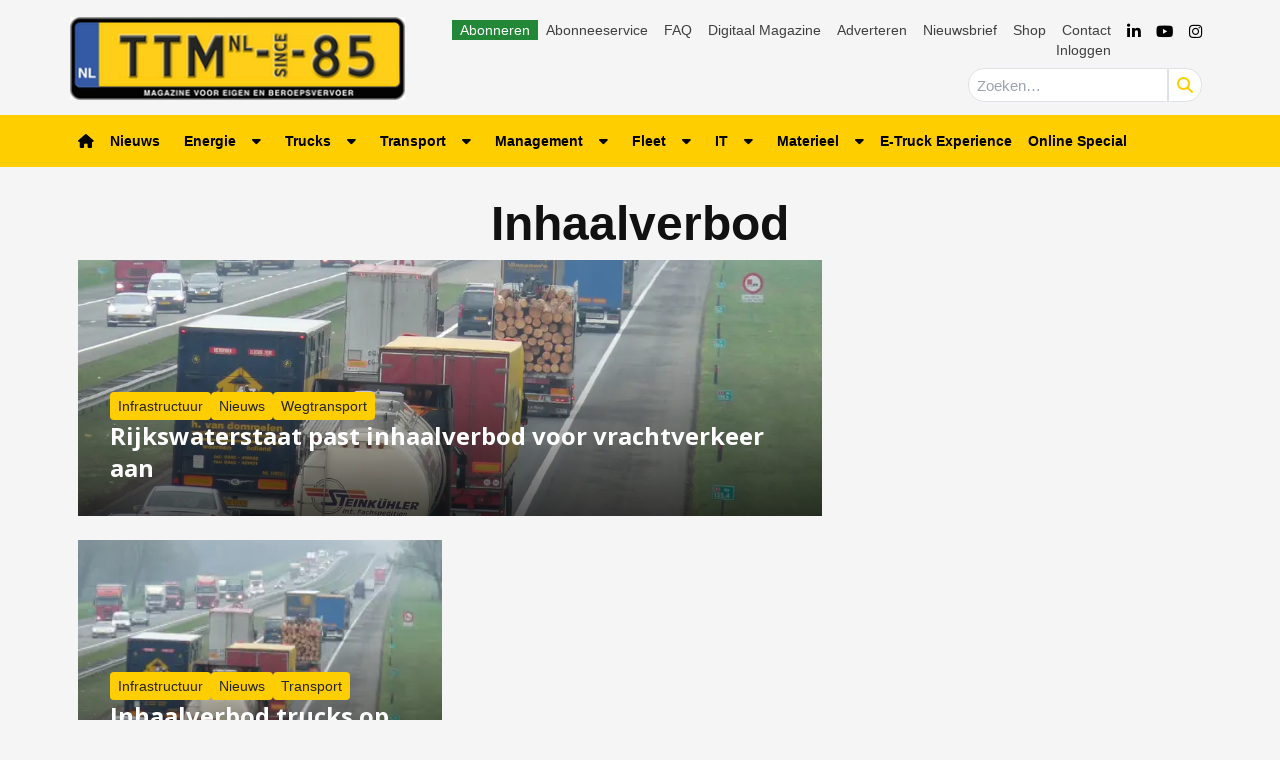

--- FILE ---
content_type: text/html; charset=utf-8
request_url: https://www.google.com/recaptcha/api2/aframe
body_size: 266
content:
<!DOCTYPE HTML><html><head><meta http-equiv="content-type" content="text/html; charset=UTF-8"></head><body><script nonce="jSAoBgcVikD9sI9nhEmMnw">/** Anti-fraud and anti-abuse applications only. See google.com/recaptcha */ try{var clients={'sodar':'https://pagead2.googlesyndication.com/pagead/sodar?'};window.addEventListener("message",function(a){try{if(a.source===window.parent){var b=JSON.parse(a.data);var c=clients[b['id']];if(c){var d=document.createElement('img');d.src=c+b['params']+'&rc='+(localStorage.getItem("rc::a")?sessionStorage.getItem("rc::b"):"");window.document.body.appendChild(d);sessionStorage.setItem("rc::e",parseInt(sessionStorage.getItem("rc::e")||0)+1);localStorage.setItem("rc::h",'1769053639910');}}}catch(b){}});window.parent.postMessage("_grecaptcha_ready", "*");}catch(b){}</script></body></html>

--- FILE ---
content_type: application/javascript; charset=utf-8
request_url: https://fundingchoicesmessages.google.com/f/AGSKWxX8g1pq3RgbnCUCWiQVeDnVQ8JbFobH1BUIPmGOzsUeEw6nzO4AVTkB0BcHWv3wQG5NDPNt8VSczfWEjEnkDVDfLtZrgzX47Ui5Zdv-CIwaRqpd_7mAmFufXFoUbB63e4ystSvvCw==?fccs=W251bGwsbnVsbCxudWxsLG51bGwsbnVsbCxudWxsLFsxNzY5MDUzNjM3LDM2MTAwMDAwMF0sbnVsbCxudWxsLG51bGwsW251bGwsWzddXSwiaHR0cHM6Ly93d3cudHRtLm5sL3RhZy9pbmhhYWx2ZXJib2QvIixudWxsLFtbOCwiOW9FQlItNW1xcW8iXSxbOSwiZW4tVVMiXSxbMTksIjIiXSxbMTcsIlswXSJdLFsyNCwiIl0sWzI5LCJmYWxzZSJdXV0
body_size: -221
content:
if (typeof __googlefc.fcKernelManager.run === 'function') {"use strict";this.default_ContributorServingResponseClientJs=this.default_ContributorServingResponseClientJs||{};(function(_){var window=this;
try{
var QH=function(a){this.A=_.t(a)};_.u(QH,_.J);var RH=_.ed(QH);var SH=function(a,b,c){this.B=a;this.params=b;this.j=c;this.l=_.F(this.params,4);this.o=new _.dh(this.B.document,_.O(this.params,3),new _.Qg(_.Qk(this.j)))};SH.prototype.run=function(){if(_.P(this.params,10)){var a=this.o;var b=_.eh(a);b=_.Od(b,4);_.ih(a,b)}a=_.Rk(this.j)?_.be(_.Rk(this.j)):new _.de;_.ee(a,9);_.F(a,4)!==1&&_.G(a,4,this.l===2||this.l===3?1:2);_.Fg(this.params,5)&&(b=_.O(this.params,5),_.hg(a,6,b));return a};var TH=function(){};TH.prototype.run=function(a,b){var c,d;return _.v(function(e){c=RH(b);d=(new SH(a,c,_.A(c,_.Pk,2))).run();return e.return({ia:_.L(d)})})};_.Tk(8,new TH);
}catch(e){_._DumpException(e)}
}).call(this,this.default_ContributorServingResponseClientJs);
// Google Inc.

//# sourceURL=/_/mss/boq-content-ads-contributor/_/js/k=boq-content-ads-contributor.ContributorServingResponseClientJs.en_US.9oEBR-5mqqo.es5.O/d=1/exm=kernel_loader,loader_js_executable/ed=1/rs=AJlcJMwtVrnwsvCgvFVyuqXAo8GMo9641A/m=web_iab_tcf_v2_signal_executable
__googlefc.fcKernelManager.run('\x5b\x5b\x5b8,\x22\x5bnull,\x5b\x5bnull,null,null,\\\x22https:\/\/fundingchoicesmessages.google.com\/f\/AGSKWxVMPAXiNDb5EZo-Mge8la73ARw0OOvOi2-w3oGKrNuO9JCYFhvu7p8ara5zExULwVOnl0TkDgUMj4jLBukvfZlOvflrOA44fVixNgJvsZe9uZb6ik-Yut73CaxPHi-r6OX6oiXngA\\\\u003d\\\\u003d\\\x22\x5d,null,null,\x5bnull,null,null,\\\x22https:\/\/fundingchoicesmessages.google.com\/el\/AGSKWxVZw2m4ydRbdsLOjkyqWkCQFia_dR9ckUd6VqdHk3uKFtNEWLAIPzOvmr-xvymka75Yuu0IXg5p8NRrxD-TY-fFjNng3gUia9ENpZ4tuFFjQnF-HEQ7gLnPrOZWsZG3n5WhS2b3mQ\\\\u003d\\\\u003d\\\x22\x5d,null,\x5bnull,\x5b7\x5d\x5d\x5d,\\\x22ttm.nl\\\x22,1,\\\x22nl\\\x22,null,null,null,null,1\x5d\x22\x5d\x5d,\x5bnull,null,null,\x22https:\/\/fundingchoicesmessages.google.com\/f\/AGSKWxVirNgHA31zFffxMVDgpjflZKNvS3SdM8uaEhJ2rKXKLCGUADzBK9IUqkLnklPTFWFJsyWc7qmP1pxzgBmNj4PZiaLclfxckULGEueB2A0e_ZT0xXwE6vKXRe2Ciqsl9bemfiL38w\\u003d\\u003d\x22\x5d\x5d');}

--- FILE ---
content_type: application/javascript; charset=utf-8
request_url: https://fundingchoicesmessages.google.com/f/AGSKWxWa1-d3Gz0Z5hPMBLJ5618buw95DT5mFIUVKNKCVMiFhn82rvwLcSWixMCn0eU-fpVuffVlBREibtGrbWZgN2KV8K1ZshbsdWTmS5rsPtD8PrN25wndOe6ph6cGhSftaf3sAUpWCuTyOsqEcuIJmDaysShWHIdjdo6R3p2BP21cusOJABU6fQe4kQFK/_-article-advert-/advelvet-/tableadnorth._adbg2a.?banner.id=
body_size: -1289
content:
window['904f7448-5017-42ab-886f-62b5d521c4af'] = true;